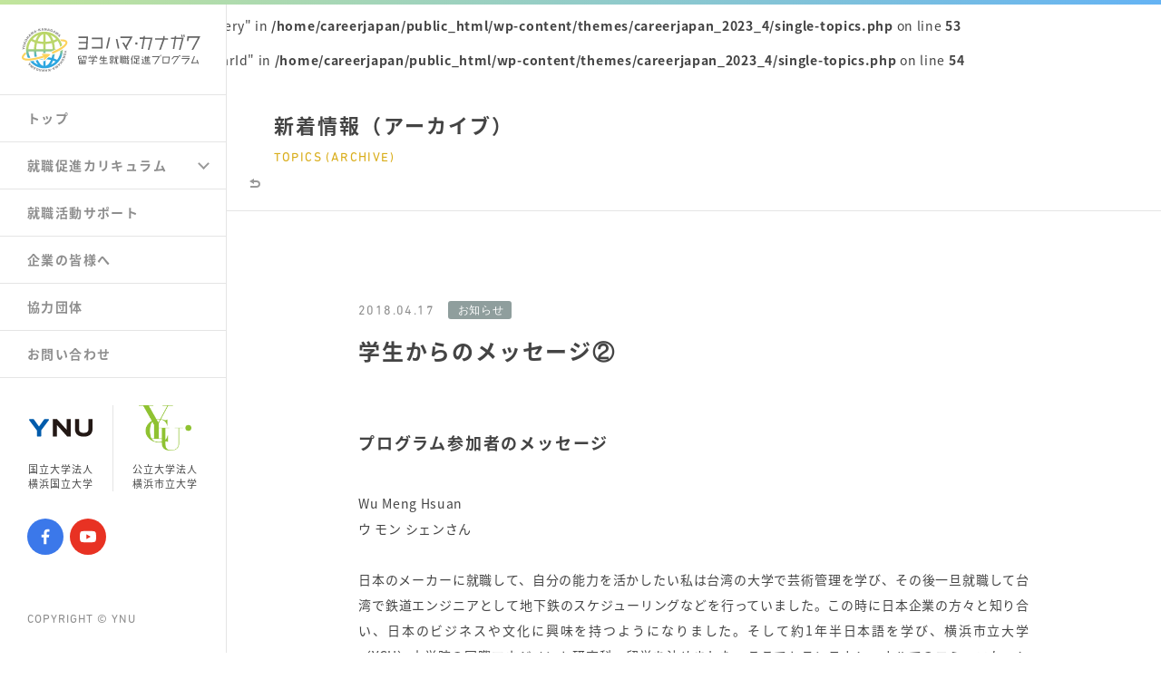

--- FILE ---
content_type: text/html; charset=UTF-8
request_url: https://careerjapan.ynu.ac.jp/topics/topics-297/
body_size: 36949
content:
<!DOCTYPE html>
<html lang="ja">
<head>
<meta charset="utf-8">
<meta http-equiv="content-language" content="ja">
<title>
    かながわ留学生就職促進プログラム</title>
<meta name="description" content="留学生就職促進プログラムとは、横浜国立大学（YNU）、横浜市立大学（YCU）、文部科学省、神奈川県、横浜市等とのパートナーシップで、外国人留学生の日本国内での就職率を引き上げることを目的とした事業です。">
<meta name="keywords" content="横浜国立大学,横浜市立大学,文部科学省,神奈川県,横浜市,YNU,YCU,魅力,留学,留学生,国際,教育,研究,入試,YGEP,横浜,学部,大学院,奨学金,授業料,免除,費用,学生生活,支援制度,大学,研究生,受験">
<meta name="viewport" content="width=device-width,user-scalable=0">
<link rel="stylesheet" href="https://careerjapan.ynu.ac.jp/wp-content/themes/careerjapan_2023_4/css/style.css">
<link href="https://fonts.googleapis.com/earlyaccess/notosansjapanese.css" rel="stylesheet">
<link rel="shortcut icon" href="https://careerjapan.ynu.ac.jp/wp-content/themes/careerjapan_2023_4/img/favicon.ico" />
<script src="https://careerjapan.ynu.ac.jp/wp-content/themes/careerjapan_2023_4/js/jquery-3.2.1.min.js"></script>
<script src="https://careerjapan.ynu.ac.jp/wp-content/themes/careerjapan_2023_4/js/jquery.easing.1.3.js"></script>
<script src="https://careerjapan.ynu.ac.jp/wp-content/themes/careerjapan_2023_4/js/jquery.mCustomScrollbar.min.js"></script>
<script src="https://careerjapan.ynu.ac.jp/wp-content/themes/careerjapan_2023_4/js/barba.min.js"></script>
<script src="https://careerjapan.ynu.ac.jp/wp-content/themes/careerjapan_2023_4/js/script.js"></script>
<meta name='robots' content='max-image-preview:large' />
<link rel='dns-prefetch' href='//s.w.org' />
<script type="text/javascript">
window._wpemojiSettings = {"baseUrl":"https:\/\/s.w.org\/images\/core\/emoji\/13.1.0\/72x72\/","ext":".png","svgUrl":"https:\/\/s.w.org\/images\/core\/emoji\/13.1.0\/svg\/","svgExt":".svg","source":{"concatemoji":"https:\/\/careerjapan.ynu.ac.jp\/wp-includes\/js\/wp-emoji-release.min.js?ver=5.9.12"}};
/*! This file is auto-generated */
!function(e,a,t){var n,r,o,i=a.createElement("canvas"),p=i.getContext&&i.getContext("2d");function s(e,t){var a=String.fromCharCode;p.clearRect(0,0,i.width,i.height),p.fillText(a.apply(this,e),0,0);e=i.toDataURL();return p.clearRect(0,0,i.width,i.height),p.fillText(a.apply(this,t),0,0),e===i.toDataURL()}function c(e){var t=a.createElement("script");t.src=e,t.defer=t.type="text/javascript",a.getElementsByTagName("head")[0].appendChild(t)}for(o=Array("flag","emoji"),t.supports={everything:!0,everythingExceptFlag:!0},r=0;r<o.length;r++)t.supports[o[r]]=function(e){if(!p||!p.fillText)return!1;switch(p.textBaseline="top",p.font="600 32px Arial",e){case"flag":return s([127987,65039,8205,9895,65039],[127987,65039,8203,9895,65039])?!1:!s([55356,56826,55356,56819],[55356,56826,8203,55356,56819])&&!s([55356,57332,56128,56423,56128,56418,56128,56421,56128,56430,56128,56423,56128,56447],[55356,57332,8203,56128,56423,8203,56128,56418,8203,56128,56421,8203,56128,56430,8203,56128,56423,8203,56128,56447]);case"emoji":return!s([10084,65039,8205,55357,56613],[10084,65039,8203,55357,56613])}return!1}(o[r]),t.supports.everything=t.supports.everything&&t.supports[o[r]],"flag"!==o[r]&&(t.supports.everythingExceptFlag=t.supports.everythingExceptFlag&&t.supports[o[r]]);t.supports.everythingExceptFlag=t.supports.everythingExceptFlag&&!t.supports.flag,t.DOMReady=!1,t.readyCallback=function(){t.DOMReady=!0},t.supports.everything||(n=function(){t.readyCallback()},a.addEventListener?(a.addEventListener("DOMContentLoaded",n,!1),e.addEventListener("load",n,!1)):(e.attachEvent("onload",n),a.attachEvent("onreadystatechange",function(){"complete"===a.readyState&&t.readyCallback()})),(n=t.source||{}).concatemoji?c(n.concatemoji):n.wpemoji&&n.twemoji&&(c(n.twemoji),c(n.wpemoji)))}(window,document,window._wpemojiSettings);
</script>
<style type="text/css">
img.wp-smiley,
img.emoji {
	display: inline !important;
	border: none !important;
	box-shadow: none !important;
	height: 1em !important;
	width: 1em !important;
	margin: 0 0.07em !important;
	vertical-align: -0.1em !important;
	background: none !important;
	padding: 0 !important;
}
</style>
	<link rel='stylesheet' id='wp-block-library-css'  href='https://careerjapan.ynu.ac.jp/wp-includes/css/dist/block-library/style.min.css?ver=5.9.12' type='text/css' media='all' />
<style id='global-styles-inline-css' type='text/css'>
body{--wp--preset--color--black: #000000;--wp--preset--color--cyan-bluish-gray: #abb8c3;--wp--preset--color--white: #ffffff;--wp--preset--color--pale-pink: #f78da7;--wp--preset--color--vivid-red: #cf2e2e;--wp--preset--color--luminous-vivid-orange: #ff6900;--wp--preset--color--luminous-vivid-amber: #fcb900;--wp--preset--color--light-green-cyan: #7bdcb5;--wp--preset--color--vivid-green-cyan: #00d084;--wp--preset--color--pale-cyan-blue: #8ed1fc;--wp--preset--color--vivid-cyan-blue: #0693e3;--wp--preset--color--vivid-purple: #9b51e0;--wp--preset--gradient--vivid-cyan-blue-to-vivid-purple: linear-gradient(135deg,rgba(6,147,227,1) 0%,rgb(155,81,224) 100%);--wp--preset--gradient--light-green-cyan-to-vivid-green-cyan: linear-gradient(135deg,rgb(122,220,180) 0%,rgb(0,208,130) 100%);--wp--preset--gradient--luminous-vivid-amber-to-luminous-vivid-orange: linear-gradient(135deg,rgba(252,185,0,1) 0%,rgba(255,105,0,1) 100%);--wp--preset--gradient--luminous-vivid-orange-to-vivid-red: linear-gradient(135deg,rgba(255,105,0,1) 0%,rgb(207,46,46) 100%);--wp--preset--gradient--very-light-gray-to-cyan-bluish-gray: linear-gradient(135deg,rgb(238,238,238) 0%,rgb(169,184,195) 100%);--wp--preset--gradient--cool-to-warm-spectrum: linear-gradient(135deg,rgb(74,234,220) 0%,rgb(151,120,209) 20%,rgb(207,42,186) 40%,rgb(238,44,130) 60%,rgb(251,105,98) 80%,rgb(254,248,76) 100%);--wp--preset--gradient--blush-light-purple: linear-gradient(135deg,rgb(255,206,236) 0%,rgb(152,150,240) 100%);--wp--preset--gradient--blush-bordeaux: linear-gradient(135deg,rgb(254,205,165) 0%,rgb(254,45,45) 50%,rgb(107,0,62) 100%);--wp--preset--gradient--luminous-dusk: linear-gradient(135deg,rgb(255,203,112) 0%,rgb(199,81,192) 50%,rgb(65,88,208) 100%);--wp--preset--gradient--pale-ocean: linear-gradient(135deg,rgb(255,245,203) 0%,rgb(182,227,212) 50%,rgb(51,167,181) 100%);--wp--preset--gradient--electric-grass: linear-gradient(135deg,rgb(202,248,128) 0%,rgb(113,206,126) 100%);--wp--preset--gradient--midnight: linear-gradient(135deg,rgb(2,3,129) 0%,rgb(40,116,252) 100%);--wp--preset--duotone--dark-grayscale: url('#wp-duotone-dark-grayscale');--wp--preset--duotone--grayscale: url('#wp-duotone-grayscale');--wp--preset--duotone--purple-yellow: url('#wp-duotone-purple-yellow');--wp--preset--duotone--blue-red: url('#wp-duotone-blue-red');--wp--preset--duotone--midnight: url('#wp-duotone-midnight');--wp--preset--duotone--magenta-yellow: url('#wp-duotone-magenta-yellow');--wp--preset--duotone--purple-green: url('#wp-duotone-purple-green');--wp--preset--duotone--blue-orange: url('#wp-duotone-blue-orange');--wp--preset--font-size--small: 13px;--wp--preset--font-size--medium: 20px;--wp--preset--font-size--large: 36px;--wp--preset--font-size--x-large: 42px;}.has-black-color{color: var(--wp--preset--color--black) !important;}.has-cyan-bluish-gray-color{color: var(--wp--preset--color--cyan-bluish-gray) !important;}.has-white-color{color: var(--wp--preset--color--white) !important;}.has-pale-pink-color{color: var(--wp--preset--color--pale-pink) !important;}.has-vivid-red-color{color: var(--wp--preset--color--vivid-red) !important;}.has-luminous-vivid-orange-color{color: var(--wp--preset--color--luminous-vivid-orange) !important;}.has-luminous-vivid-amber-color{color: var(--wp--preset--color--luminous-vivid-amber) !important;}.has-light-green-cyan-color{color: var(--wp--preset--color--light-green-cyan) !important;}.has-vivid-green-cyan-color{color: var(--wp--preset--color--vivid-green-cyan) !important;}.has-pale-cyan-blue-color{color: var(--wp--preset--color--pale-cyan-blue) !important;}.has-vivid-cyan-blue-color{color: var(--wp--preset--color--vivid-cyan-blue) !important;}.has-vivid-purple-color{color: var(--wp--preset--color--vivid-purple) !important;}.has-black-background-color{background-color: var(--wp--preset--color--black) !important;}.has-cyan-bluish-gray-background-color{background-color: var(--wp--preset--color--cyan-bluish-gray) !important;}.has-white-background-color{background-color: var(--wp--preset--color--white) !important;}.has-pale-pink-background-color{background-color: var(--wp--preset--color--pale-pink) !important;}.has-vivid-red-background-color{background-color: var(--wp--preset--color--vivid-red) !important;}.has-luminous-vivid-orange-background-color{background-color: var(--wp--preset--color--luminous-vivid-orange) !important;}.has-luminous-vivid-amber-background-color{background-color: var(--wp--preset--color--luminous-vivid-amber) !important;}.has-light-green-cyan-background-color{background-color: var(--wp--preset--color--light-green-cyan) !important;}.has-vivid-green-cyan-background-color{background-color: var(--wp--preset--color--vivid-green-cyan) !important;}.has-pale-cyan-blue-background-color{background-color: var(--wp--preset--color--pale-cyan-blue) !important;}.has-vivid-cyan-blue-background-color{background-color: var(--wp--preset--color--vivid-cyan-blue) !important;}.has-vivid-purple-background-color{background-color: var(--wp--preset--color--vivid-purple) !important;}.has-black-border-color{border-color: var(--wp--preset--color--black) !important;}.has-cyan-bluish-gray-border-color{border-color: var(--wp--preset--color--cyan-bluish-gray) !important;}.has-white-border-color{border-color: var(--wp--preset--color--white) !important;}.has-pale-pink-border-color{border-color: var(--wp--preset--color--pale-pink) !important;}.has-vivid-red-border-color{border-color: var(--wp--preset--color--vivid-red) !important;}.has-luminous-vivid-orange-border-color{border-color: var(--wp--preset--color--luminous-vivid-orange) !important;}.has-luminous-vivid-amber-border-color{border-color: var(--wp--preset--color--luminous-vivid-amber) !important;}.has-light-green-cyan-border-color{border-color: var(--wp--preset--color--light-green-cyan) !important;}.has-vivid-green-cyan-border-color{border-color: var(--wp--preset--color--vivid-green-cyan) !important;}.has-pale-cyan-blue-border-color{border-color: var(--wp--preset--color--pale-cyan-blue) !important;}.has-vivid-cyan-blue-border-color{border-color: var(--wp--preset--color--vivid-cyan-blue) !important;}.has-vivid-purple-border-color{border-color: var(--wp--preset--color--vivid-purple) !important;}.has-vivid-cyan-blue-to-vivid-purple-gradient-background{background: var(--wp--preset--gradient--vivid-cyan-blue-to-vivid-purple) !important;}.has-light-green-cyan-to-vivid-green-cyan-gradient-background{background: var(--wp--preset--gradient--light-green-cyan-to-vivid-green-cyan) !important;}.has-luminous-vivid-amber-to-luminous-vivid-orange-gradient-background{background: var(--wp--preset--gradient--luminous-vivid-amber-to-luminous-vivid-orange) !important;}.has-luminous-vivid-orange-to-vivid-red-gradient-background{background: var(--wp--preset--gradient--luminous-vivid-orange-to-vivid-red) !important;}.has-very-light-gray-to-cyan-bluish-gray-gradient-background{background: var(--wp--preset--gradient--very-light-gray-to-cyan-bluish-gray) !important;}.has-cool-to-warm-spectrum-gradient-background{background: var(--wp--preset--gradient--cool-to-warm-spectrum) !important;}.has-blush-light-purple-gradient-background{background: var(--wp--preset--gradient--blush-light-purple) !important;}.has-blush-bordeaux-gradient-background{background: var(--wp--preset--gradient--blush-bordeaux) !important;}.has-luminous-dusk-gradient-background{background: var(--wp--preset--gradient--luminous-dusk) !important;}.has-pale-ocean-gradient-background{background: var(--wp--preset--gradient--pale-ocean) !important;}.has-electric-grass-gradient-background{background: var(--wp--preset--gradient--electric-grass) !important;}.has-midnight-gradient-background{background: var(--wp--preset--gradient--midnight) !important;}.has-small-font-size{font-size: var(--wp--preset--font-size--small) !important;}.has-medium-font-size{font-size: var(--wp--preset--font-size--medium) !important;}.has-large-font-size{font-size: var(--wp--preset--font-size--large) !important;}.has-x-large-font-size{font-size: var(--wp--preset--font-size--x-large) !important;}
</style>
<link rel="https://api.w.org/" href="https://careerjapan.ynu.ac.jp/wp-json/" /><link rel="EditURI" type="application/rsd+xml" title="RSD" href="https://careerjapan.ynu.ac.jp/xmlrpc.php?rsd" />
<link rel="wlwmanifest" type="application/wlwmanifest+xml" href="https://careerjapan.ynu.ac.jp/wp-includes/wlwmanifest.xml" /> 
<meta name="generator" content="WordPress 5.9.12" />
<link rel="canonical" href="https://careerjapan.ynu.ac.jp/topics/topics-297/" />
<link rel='shortlink' href='https://careerjapan.ynu.ac.jp/?p=297' />
<link rel="alternate" type="application/json+oembed" href="https://careerjapan.ynu.ac.jp/wp-json/oembed/1.0/embed?url=https%3A%2F%2Fcareerjapan.ynu.ac.jp%2Ftopics%2Ftopics-297%2F" />
<link rel="alternate" type="text/xml+oembed" href="https://careerjapan.ynu.ac.jp/wp-json/oembed/1.0/embed?url=https%3A%2F%2Fcareerjapan.ynu.ac.jp%2Ftopics%2Ftopics-297%2F&#038;format=xml" />
<style type="text/css" media="screen">
    html { margin-top: 0 !important; }
    * html body { margin-top: 0 !important; }
    @media screen and ( max-width: 782px ) {
        html { margin-top: 0 !important; }
        * html body { margin-top: 0 !important; }
    }
</style>
<!-- Global site tag (gtag.js) - Google Analytics -->
<script async src="https://www.googletagmanager.com/gtag/js?id=UA-142880867-1"></script>
<script>
    window.dataLayer = window.dataLayer || [];
    function gtag(){dataLayer.push(arguments);}
    gtag('js', new Date());
    gtag('config', 'UA-142880867-1');
</script>
</head>
<body data-tmpdir="https://careerjapan.ynu.ac.jp/wp-content/themes/careerjapan_2023_4">
    
    <div class="loading-bar-wrap">
        <span class="loading-bar" id="loading-bar"></span>
    </div>
    
    <div class="intro" id="intro">
        <div class="intro-inner">
            <p><img src="https://careerjapan.ynu.ac.jp/wp-content/themes/careerjapan_2023_4/img/logo_main_b.svg" width="232" height="180"></p>
        </div>
    </div>
    
    <div class="wrapper" id="wrapper">
        <header>
            <div class="main-logo">
                <a href="https://careerjapan.ynu.ac.jp" onclick="javascript:home()"></a>
            </div>
            <div class="nav-area">
                <div class="sns">
                    <a href="https://www.facebook.com/%E3%83%A8%E3%82%B3%E3%83%8F%E3%83%9E%E3%82%AB%E3%83%8A%E3%82%AC%E3%83%AF%E7%95%99%E5%AD%A6%E7%94%9F%E5%B0%B1%E8%81%B7%E4%BF%83%E9%80%B2%E3%83%97%E3%83%AD%E3%82%B0%E3%83%A9%E3%83%A0-110422713919622/" class="fb" target="_blank"><img src="https://careerjapan.ynu.ac.jp/wp-content/themes/careerjapan_2023_4/img/ico_fb.svg"></a>
                    <a href="https://www.youtube.com/channel/UCJ8rRol_EeqH6ihlBmc62bg" class="yt" target="_blank"><img src="https://careerjapan.ynu.ac.jp/wp-content/themes/careerjapan_2023_4/img/ico_yt.svg"></a>
                </div>
                <a href="#" class="nav-btn" id="nav-btn" onclick="javascript:navBtn(this); return false">
                    <span class="bar1 bar"></span>
                    <span class="bar2 bar"></span>
                    <span class="bar3 bar"></span>
                </a>
            </div>
        </header>

        <nav>
            <div class="main-logo">
                <a href="https://careerjapan.ynu.ac.jp" onclick="javascript:home()"></a>
            </div>
            <ul>
                <li><a href="https://careerjapan.ynu.ac.jp" class="sec-btn sec-0" onclick="javascript:subNav.click(this,true)" data="#wrapper">トップ</a></li>
                <li>
                    <div class="sub-menu-btn cf">
                        <a href="https://careerjapan.ynu.ac.jp" class="sec-btn sec-1" onclick="javascript:subNav.click(this,true)" data="#curriculum">就職促進カリキュラム</a>
                        <a href="#" class="sub-open-btn" id="sub-open-btn" onclick="javascript:subNav.subOpen(this); return false"><span class="arrow"></span></a>
                    </div>
                    <ul class="sub-menu" id="sub-menu">
                        <li><a href="https://careerjapan.ynu.ac.jp" class="sub-menu-btn" onclick="javascript:subNav.click(this,false)" data="#japan-lang">日本語教育プログラム</a></li>
                        <li><a href="https://careerjapan.ynu.ac.jp" class="sub-menu-btn" onclick="javascript:subNav.click(this,false)" data="#career-edu">キャリア教育プログラム</a></li>
                        <li><a href="https://careerjapan.ynu.ac.jp" class="sub-menu-btn" onclick="javascript:subNav.click(this,false)" data="#intern-prog">インターンシッププログラム</a></li>
                    </ul>
                </li>
                <li><a href="https://careerjapan.ynu.ac.jp" class="sec-btn sec-2" onclick="javascript:subNav.click(this,true)" data="#support">就職活動サポート</a></li>
                <li><a href="https://careerjapan.ynu.ac.jp" class="sec-btn sec-3" onclick="javascript:subNav.click(this,true)" data="#company">企業の皆様へ</a></li>
                <li><a href="https://careerjapan.ynu.ac.jp" class="sec-btn sec-4" onclick="javascript:subNav.click(this,true)" data="#organization">協力団体</a></li>
                <li><a href="https://careerjapan.ynu.ac.jp" class="sec-btn sec-5" onclick="javascript:subNav.click(this,true)" data="#contact">お問い合わせ</a></li>
            </ul>
            <div class="banner cf">
                <a href="http://www.ynu.ac.jp/" target="blank" class="ynu"><span class="logo"><img src="https://careerjapan.ynu.ac.jp/wp-content/themes/careerjapan_2023_4/img/logo_ynu.svg" width="70" height="20"></span>国立大学法人<br>横浜国立大学</a>
                <a href="http://www.yokohama-cu.ac.jp/" target="blank" class="ycu"><span class="logo"><img src="https://careerjapan.ynu.ac.jp/wp-content/themes/careerjapan_2023_4/img/logo_ycu.png" width="58" height="50"></span>公立大学法人<br>横浜市立大学</a>
            </div>
            <div class="sns">
                <a href="https://www.facebook.com/%E3%83%A8%E3%82%B3%E3%83%8F%E3%83%9E%E3%82%AB%E3%83%8A%E3%82%AC%E3%83%AF%E7%95%99%E5%AD%A6%E7%94%9F%E5%B0%B1%E8%81%B7%E4%BF%83%E9%80%B2%E3%83%97%E3%83%AD%E3%82%B0%E3%83%A9%E3%83%A0-110422713919622/" class="fb" target="_blank"><img src="https://careerjapan.ynu.ac.jp/wp-content/themes/careerjapan_2023_4/img/ico_fb.svg"></a>
                <a href="https://www.youtube.com/channel/UCJ8rRol_EeqH6ihlBmc62bg" class="yt" target="_blank"><img src="https://careerjapan.ynu.ac.jp/wp-content/themes/careerjapan_2023_4/img/ico_yt.svg"></a>  
            </div>
            <p class="copyright font">COPYRIGHT &copy; YNU</p>
        </nav>


        <!-- パラメーターで年数指定 ----------------------------------------------------->
        <br />
<b>Warning</b>:  Undefined array key "query" in <b>/home/careerjapan/public_html/wp-content/themes/careerjapan_2023_4/single-topics.php</b> on line <b>53</b><br />
<br />
<b>Warning</b>:  Undefined array key "yearId" in <b>/home/careerjapan/public_html/wp-content/themes/careerjapan_2023_4/single-topics.php</b> on line <b>54</b><br />

        <div id="barba-wrapper">
            <div class="barba-container">
                <div class="main page-topics" id="page-topics">
                    <div class="contents" id="contents">
                        <div class="contents-head">
                            <h1>新着情報（アーカイブ）<span class="font en">TOPICS (ARCHIVE)</span></h1>
                                                        <a href="https://careerjapan.ynu.ac.jp/topics/" class="return">
                                <svg><path d="M8,2H5V0L0,3l5,3V4h3c1.103,0,2,0.897,2,2c0,1.103-0.897,2-2,2H1v2h7c2.206,0,4-1.794,4-4C12,3.794,10.206,2,8,2z"/></svg>
                            </a>
                        </div>

                        <div class="contents-inner">
                            <div class="box-ttl">
                                                                                                <p class="date font ">2018.04.17<span class="cat info"></span></p>
                                <h2>学生からのメッセージ②</h2>
                            </div>
                            <div class="contents-box">
                                
                                <h3>プログラム参加者のメッセージ</h3><div class="txt"><p>Wu Meng Hsuan<br />
ウ モン シェンさん</p>
<p>日本のメーカーに就職して、自分の能力を活かしたい私は台湾の大学で芸術管理を学び、その後一旦就職して台湾で鉄道エンジニアとして地下鉄のスケジューリングなどを行っていました。この時に日本企業の方々と知り合い、日本のビジネスや文化に興味を持つようになりました。そして約1年半日本語を学び、横浜市立大学（YCU）大学院の国際マネジメント研究科へ留学を決めました。ここでトランスナショナルでのコミュニケーションとノイズ、つまり言葉の使い方や誤解から起きるトラブルなどについて研究をしました。日本での就職を視野に入れている私は、YCUが横浜国立大学（YNU）と一緒になって留学生の就職をサポートする事業を行っていることを知り、さっそくプログラムに参加しました。5日間にわたるビジネス日本語講座や、4日間のキャリア教育など、日本で働きたい留学生にとっては非常に実践的で役立つプログラムだと思います。こうした学びを続け、近い将来、日本のメーカーに就職し、自分の能力を生かして活躍していきたいと考えています。</p>
</div><p class="imgsize-s single"><img class="scroll-fade-in slide-in" src="https://careerjapan.ynu.ac.jp/wp-content/uploads/2018/04/SZ0A1951.jpg"></p><div class="caption">横浜市立大学留学中に本プログラムに参加、出身地／台湾</div>
                            </div>
                            <a href="https://careerjapan.ynu.ac.jp/topics/" class="topics-list-return font">MORE</a>
                        </div>

                        <div class="contents-wrap-topics">
                            <div class="contents-inner topics">
                                <h2 class="min">新着情報<span class="font en">TOPICS</span></h2>
                                <div class="contents-box">
                                    <ul>
                                                                                                                        <li class="event">
                                                                                                                                                                                                                                                    <a href="https://careerjapan.ynu.ac.jp/topics/topics-2146/?yearId=" class="">
                                                                                                                                                    <dl>
                                                    <dt class="font">2022.03.03<span class="cat event"></span></dt>
                                                    <dd><span class="cat event">イベント</span>【報告】2月17日（木）「ヨコハマ・カナガワ留学生就職促進プログラム」成果報告会を開催しました。</dd>
                                                </dl>
                                            </a>
                                        </li>
                                                                                                                        <li class="event">
                                                                                                                                                                                                                                                    <a href="https://careerjapan.ynu.ac.jp/topics/topics-2142/?yearId=" class="">
                                                                                                                                                    <dl>
                                                    <dt class="font">2022.03.03<span class="cat event"></span></dt>
                                                    <dd><span class="cat event">イベント</span>【報告】2022年2月19日、26日　「留学生対象：ビジネス日本語“楽しい日本語の会連携授業”　―職場のビジネスコミュニケーション講座―」を開催しました。</dd>
                                                </dl>
                                            </a>
                                        </li>
                                                                                                                        <li class="info">
                                                                                                                                                                                                                                                    <a href="https://careerjapan.ynu.ac.jp/topics/topics-2120/?yearId=" class="">
                                                                                                                                                    <dl>
                                                    <dt class="font">2022.02.21<span class="cat info"></span></dt>
                                                    <dd><span class="cat info">お知らせ</span>【周知】（2021年度版）　ヨコハマ・カナガワ留学生就職促進プログラム採用事例・事業報告パンフレット完成の通知</dd>
                                                </dl>
                                            </a>
                                        </li>
                                                                                                                        <li class="event">
                                                                                                                                                                                                                                                    <a href="https://careerjapan.ynu.ac.jp/topics/topics-2116/?yearId=" class="">
                                                                                                                                                    <dl>
                                                    <dt class="font">2022.02.16<span class="cat event"></span></dt>
                                                    <dd><span class="cat event">イベント</span>【報告】1月8日-1月12日　留学生対象リモートインターンシップの実施（日本KFCホールディングス株式会社） Remote Internship Program for International students hosted by KFC Holdings Japan Ltd.,</dd>
                                                </dl>
                                            </a>
                                        </li>
                                                                                                                        <li class="event">
                                                                                                                                                                                                                                                    <a href="https://careerjapan.ynu.ac.jp/topics/topics-2112/?yearId=" class="">
                                                                                                                                                    <dl>
                                                    <dt class="font">2022.02.15<span class="cat event"></span></dt>
                                                    <dd><span class="cat event">イベント</span>【報告】1月19日　東京都主催「教育機関向け留学生就職支援セミナー」への登壇</dd>
                                                </dl>
                                            </a>
                                        </li>
                                                                                                                        <li class="event">
                                                                                                                                                                                                                                                    <a href="https://careerjapan.ynu.ac.jp/topics/topics-2108/?yearId=" class="">
                                                                                                                                                    <dl>
                                                    <dt class="font">2022.02.15<span class="cat event"></span></dt>
                                                    <dd><span class="cat event">イベント</span>【報告】2021年10月～2022年1月　「秋学期：留学生のためのオンライン就活準備講座」を開催しました。</dd>
                                                </dl>
                                            </a>
                                        </li>
                                                                                                                        <li class="event">
                                                                                                                                                                                                                                                    <a href="https://careerjapan.ynu.ac.jp/topics/topics-2104/?yearId=" class="">
                                                                                                                                                    <dl>
                                                    <dt class="font">2022.02.01<span class="cat event"></span></dt>
                                                    <dd><span class="cat event">イベント</span>【報告】1月26日　「神奈川県主催　留学生支援出前講座　日本語上級者のための就活敬語講座」を開催しました。</dd>
                                                </dl>
                                            </a>
                                        </li>
                                                                                                                        <li class="event">
                                                                                                                                                                                                                                                    <a href="https://careerjapan.ynu.ac.jp/topics/topics-2102/?yearId=" class="">
                                                                                                                                                    <dl>
                                                    <dt class="font">2022.02.01<span class="cat event"></span></dt>
                                                    <dd><span class="cat event">イベント</span>【周知】2月22日　「本番直前！エントリーシートLIVE添削講座」を開催します。</dd>
                                                </dl>
                                            </a>
                                        </li>
                                                                                                                        <li class="">
                                                                                                                                                                                                                                                    <a href="https://careerjapan.ynu.ac.jp/topics/topics-2092/?yearId=" class="">
                                                                                                                                                    <dl>
                                                    <dt class="font">2022.01.31<span class="cat "></span></dt>
                                                    <dd><span class="cat ">イベント</span>【周知】2月17日（木）「ヨコハマ・カナガワ留学生就職促進プログラム」成果報告会を開催します。</dd>
                                                </dl>
                                            </a>
                                        </li>
                                                                                                                        <li class="event">
                                                                                                                                                                                                                                                    <a href="https://careerjapan.ynu.ac.jp/topics/topics-2087/?yearId=" class="">
                                                                                                                                                    <dl>
                                                    <dt class="font">2022.01.19<span class="cat event"></span></dt>
                                                    <dd><span class="cat event">イベント</span>【周知】2月10日～2月11日　「GLOBAL CAREER FAIR 2022(ONLINE) 」を開催します</dd>
                                                </dl>
                                            </a>
                                        </li>
                                                                                <a href="https://careerjapan.ynu.ac.jp/topics/" class="more font">MORE</a>                                                                            </ul>
                                </div>
                            </div>
                        </div>
                    </div>

                </div>
            </div>
        </div>

        <footer class="sec" id="contact" data-sec="5">
            <div class="footer-inner">
                <h2>お問い合わせ<span class="font en">CONTACT</span></h2>
                <div class="box-wrap">
                    <ul class="cf">
                        <li>
                            <a href="http://www.ynu.ac.jp/" target="_blank" class="footer-ynu scroll-fade-in slide-in"></a>
                            <div class="address-wrap cf">
                                <p class="logo ynu"><img src="https://careerjapan.ynu.ac.jp/wp-content/themes/careerjapan_2023_4/img/logo_ynu.svg" width="84" height="23"></p>
                                <div class="address">
                                    <p>横浜国立大学 外国人留学生就職支援デスク</p>
                                    <p>TEL : 045-339-3949</p>
                                    <p>E-mail : kokusai-shushoku@ynu.ac.jp</p>
                                </div>
                            </div>
                        </li>
                        <li>
                            <a href="http://www.yokohama-cu.ac.jp/" target="_blank" class="footer-ycu scroll-fade-in slide-in delay"></a>
                            <div class="address-wrap cf">
                                <p class="logo ycu"><img src="https://careerjapan.ynu.ac.jp/wp-content/themes/careerjapan_2023_4/img/logo_ycu.png" width="67" height="58"></p>
                                <div class="address">
                                    <p>横浜市立大学 グローバル推進室 / キャリア支援センター</p>
                                    <p>TEL : 045-787-2352</p>
                                    <p>E-mail : ycugp7@yokohama-cu.ac.jp</p>
                                </div>
                            </div>
                        </li>
                    </ul>
                </div>
                <p class="copyright font">COPYRIGHT &copy; YNU</p>
            </div>
        </footer>

        <a href="#" class="pagetop" id="pagetop" onclick="javascript:pageTop(); return false"></a>
    </div>


</body>
</html>

--- FILE ---
content_type: image/svg+xml
request_url: https://careerjapan.ynu.ac.jp/wp-content/themes/careerjapan_2023_4/img/ico_fb.svg
body_size: 325
content:
<?xml version="1.0" encoding="utf-8"?>
<!-- Generator: Adobe Illustrator 24.0.1, SVG Export Plug-In . SVG Version: 6.00 Build 0)  -->
<svg version="1.1" id="レイヤー_1" xmlns="http://www.w3.org/2000/svg" xmlns:xlink="http://www.w3.org/1999/xlink" x="0px"
	 y="0px" viewBox="0 0 24 24" style="enable-background:new 0 0 24 24;" xml:space="preserve">
<style type="text/css">
	.st0{fill:#FFFFFF;}
</style>
<g>
	<path id="f_1_" class="st0" d="M12.9,17.5v-5h1.7l0.3-2H13V9.3c0-0.6,0.2-1,1-1h1V6.6c-0.2,0-0.8-0.1-1.5-0.1C12,6.5,11,7.4,11,9.1
		v1.4H9.1v2h1.7v5H12.9z"/>
</g>
</svg>


--- FILE ---
content_type: image/svg+xml
request_url: https://careerjapan.ynu.ac.jp/wp-content/themes/careerjapan_2023_4/img/logo_main_b.svg
body_size: 22200
content:
<?xml version="1.0" encoding="utf-8"?>
<!-- Generator: Adobe Illustrator 17.0.2, SVG Export Plug-In . SVG Version: 6.00 Build 0)  -->
<!DOCTYPE svg PUBLIC "-//W3C//DTD SVG 1.1//EN" "http://www.w3.org/Graphics/SVG/1.1/DTD/svg11.dtd">
<svg version="1.1" id="レイヤー_1" xmlns="http://www.w3.org/2000/svg" xmlns:xlink="http://www.w3.org/1999/xlink" x="0px"
	 y="0px" width="232px" height="180px" viewBox="0 0 232 180" enable-background="new 0 0 232 180" xml:space="preserve">
<g>
	<g>
		<path fill="#666666" d="M5.277,170.386l-0.109-0.672l-5.158,1.029v-6.262l5.332-1.156v1.618l-3.693,0.777v3.047l3.234-0.63
			l-0.219-1.219h1.662l0.612,3.467H5.277z M1.583,179.4v-7.69h13.025v7.69H1.583z M7.265,173.286H3.2v1.471h4.065V173.286z
			 M3.2,176.353v1.471h4.065v-1.471H3.2z M7.789,164.103h8.326v6.493h-1.64v-4.938h-2.185l-1.312,4.518H9.297l1.289-4.518H7.789
			V164.103z M12.99,174.757v-1.471H8.926v1.471H12.99z M8.926,177.824h4.065v-1.471H8.926V177.824z"/>
		<path fill="#666666" d="M33.201,165.784h3.278v3.341h-1.727v-1.618H21.64v1.618h-1.726v-3.341h11.232l1.442-2.563h2.12
			L33.201,165.784z M32.458,168.6l-3.212,4.77h6.839v1.618h-7.343v4.833h-3.168v-1.617h1.508v-3.216h-6.971v-1.618h6.971v-1.891
			h1.508l0.83-1.261h-5.747V168.6H32.458z M24.722,164.943H22.69l-0.744-1.723h2.054L24.722,164.943z M29.442,164.943h-1.944
			l-0.59-1.723h1.923L29.442,164.943z"/>
		<path fill="#666666" d="M49.433,177.551h6.644v1.787H40.955v-1.787h6.643v-3.992h-4.327v-1.765h4.327v-2.732h-4.305l-0.918,2.396
			h-1.967l2.754-7.292h1.944l-1.18,3.11h3.672v-3.551h1.835v3.551h5.289v1.786h-5.289v2.732h4.546v1.765h-4.546V177.551z"/>
		<path fill="#666666" d="M68.529,164.796v1.639h-8.785v-1.639h3.518v-1.302h1.726v1.302H68.529z M60.072,178.182l0.744-4.161h1.77
			l-0.743,4.161H60.072z M67.502,167.444v4.812h-2.513v7.312h-1.726v-7.312h-2.492v-4.812H67.502z M65.973,170.785v-1.828h-3.672
			v1.828H65.973z M65.842,174.084h1.77l0.568,2.879h-1.77L65.842,174.084z M76.855,168.663h-4.042l-0.197,0.988h1.158v7.817h2.71
			v1.555h-4.305l-0.022-7.102l-1.617,7.355h-1.661l2.272-10.612h-2.622v-1.598h2.906v-3.467h1.617v3.467h3.802V168.663z
			 M76.571,165.952H74.67l-0.918-2.038h1.879L76.571,165.952z"/>
		<path fill="#666666" d="M85.483,165.112h-0.547v14.604h-1.573v-3.467l-3.977,1.177v-1.681l0.699-0.21v-10.423H79.43v-1.513h6.053
			V165.112z M83.363,167.108v-1.996h-1.705v1.996H83.363z M83.363,170.68v-1.975h-1.705v1.975H83.363z M81.659,175.072l1.705-0.525
			v-2.269h-1.705V175.072z M97.262,171.604l-1.639,3.467l1.114,4.834h-1.573l-0.633-2.606l-1.115,2.353h-1.705l2.273-4.749
			l-1.203-5.169h-7.474v-1.471h1.508l-0.35-2.143h1.486l0.371,2.143h1.18l0.306-2.143h1.508l-0.306,2.143h1.705v-4.98h1.53v4.98
			h2.972v1.471h-2.841l0.656,2.941l0.524-1.072H97.262z M91.864,164.502v1.387h-5.967v-1.387h2.273v-1.429h1.442v1.429H91.864z
			 M86.247,178.055v-7.417h5.289v7.417H86.247z M90.072,172.025h-2.36v1.345h2.36V172.025z M87.712,176.648h2.36v-1.681h-2.36
			V176.648z M96.869,166.898H95.23l-0.547-2.648h1.661L96.869,166.898z"/>
		<path fill="#666666" d="M103.115,163.01h1.879l-1.639,3.888v12.986h-1.748v-8.91h-1.879L103.115,163.01z M111.878,177.32h4.983
			v1.661h-6.643l-2.82-1.787l-0.284,2.039h-1.77l0.918-6.325h1.77l-0.35,2.437l2.426,1.576v-6.976h-4.065v-6.136h9.899v6.136h-4.065
			v2.249h4.043v1.66h-4.043V177.32z M107.747,165.427v2.879h6.491v-2.879H107.747z"/>
		<path fill="#666666" d="M125.991,177.888h11.495v1.555h-12.194l-1.857-1.765l-3.082,2.165v-1.997l2.317-1.66v-4.623h-2.317v-1.555
			h3.955v6.283L125.991,177.888z M123.697,167.717h-1.814l-0.764-2.185h1.792L123.697,167.717z M126.953,176.102v-7.25h-1.727
			l2.469-4.812h1.748l-0.918,1.808h3.213l0.852-1.808h1.727l-0.852,1.808h3.387v1.471h-3.912v1.408h2.885v1.576h-2.885v1.366h2.885
			v1.576h-2.885v1.387h3.912v1.471H126.953z M131.323,168.726v-1.408h-2.84v1.408H131.323z M131.323,171.667v-1.366h-2.84v1.366
			H131.323z M131.323,174.631v-1.387h-2.84v1.387H131.323z"/>
		<path fill="#666666" d="M140.389,164.628h14.903l-8.632,14.961h-2.098l7.627-13.238h-11.8V164.628z M157.062,164.986
			c-0.896,0-1.596-0.651-1.596-1.492s0.699-1.514,1.596-1.514c0.874,0,1.573,0.673,1.573,1.514S157.936,164.986,157.062,164.986z
			 M157.062,162.758c-0.416,0-0.787,0.336-0.787,0.736c0,0.399,0.371,0.735,0.787,0.735c0.415,0,0.764-0.336,0.764-0.735
			C157.827,163.094,157.477,162.758,157.062,162.758z"/>
		<path fill="#666666" d="M160.446,165.469h13.724l-1.617,12.692h-12.107V165.469z M170.913,176.48l1.18-9.33h-9.833v9.33H170.913z"
			/>
		<path fill="#666666" d="M190.687,165.447h0.94l-9.462,14.185h-2.142l9.026-13.512h-6.709l-2.95,3.824h-2.229l4.239-5.506h9.112
			L190.687,165.447z M192.435,165.027h-1.377l-0.437-2.458h1.377L192.435,165.027z M194.664,165.027h-1.399l-0.437-2.458h1.399
			L194.664,165.027z"/>
		<path fill="#666666" d="M196.649,167.885h15.778l-8.61,11.536h-2.273l7.343-9.814h-12.238V167.885z M211.378,164.061v1.68h-14.117
			v-1.68H211.378z"/>
		<path fill="#666666" d="M229.163,179.253h-1.923l-0.634-1.827l-12.238,0.945l5.507-13.911h1.967l-4.698,11.915l8.894-0.673
			l-1.508-4.496h1.924L229.163,179.253z"/>
	</g>
	<g>
		<circle fill="#FFFFFF" cx="114.126" cy="53.273" r="46.807"/>
		<g>
			<linearGradient id="SVGID_1_" gradientUnits="userSpaceOnUse" x1="114.1259" y1="8.6523" x2="114.1259" y2="97.8937">
				<stop  offset="0" style="stop-color:#BAD669"/>
				<stop  offset="0.4467" style="stop-color:#BAD669"/>
				<stop  offset="0.7127" style="stop-color:#2CA6E0"/>
				<stop  offset="1" style="stop-color:#2CA6E0"/>
			</linearGradient>
			<path fill="url(#SVGID_1_)" d="M114.125,8.652c-24.604,0-44.62,20.017-44.62,44.621c0,24.604,20.017,44.62,44.62,44.62
				c24.605,0,44.621-20.017,44.621-44.62C158.747,28.669,138.73,8.652,114.125,8.652z M111.405,70.491
				c-5.218,0.176-10.292,0.855-15.004,1.982c-1.325-4.709-2.145-10.041-2.345-15.747h17.349V70.491z M111.405,75.937v16.139
				c-5.427-1.344-10.108-6.663-13.245-14.433C102.316,76.685,106.788,76.102,111.405,75.937z M116.846,75.937
				c4.616,0.165,9.089,0.749,13.246,1.706c-3.137,7.77-7.818,13.088-13.246,14.432V75.937z M116.846,70.491V56.726h17.351
				c-0.2,5.707-1.02,11.039-2.346,15.748C127.138,71.346,122.064,70.667,116.846,70.491z M116.846,51.284V38.715
				c5.358-0.177,10.527-0.883,15.31-2.05c1.137,4.493,1.851,9.437,2.039,14.619H116.846z M116.846,33.269V14.643
				c5.608,1.575,10.559,7.918,13.732,16.817C126.302,32.48,121.668,33.1,116.846,33.269z M111.405,14.643v18.626
				c-4.82-0.169-9.454-0.79-13.731-1.809C100.847,22.56,105.797,16.218,111.405,14.643z M111.405,38.715v12.569H94.057
				c0.187-5.182,0.902-10.127,2.039-14.62C100.88,37.832,106.049,38.537,111.405,38.715z M88.608,51.284H74.997
				c0.375-7.469,2.857-14.389,6.854-20.188c2.682,1.573,5.694,2.933,8.968,4.045C89.565,40.085,88.793,45.522,88.608,51.284z
				 M88.609,56.726c0.203,6.244,1.1,12.056,2.569,17.233c-2.857,0.949-5.523,2.077-7.942,3.371
				c-4.521-5.792-7.45-12.878-8.128-20.604H88.609z M92.905,79.11c1.525,3.881,3.41,7.278,5.586,10.077
				c-4.283-1.872-8.165-4.488-11.49-7.684C88.829,80.603,90.81,79.806,92.905,79.11z M135.347,79.111
				c2.095,0.696,4.076,1.492,5.904,2.392c-3.325,3.196-7.207,5.812-11.489,7.684C131.937,86.389,133.822,82.991,135.347,79.111z
				 M137.074,73.96c1.469-5.178,2.367-10.99,2.569-17.234h13.501c-0.678,7.726-3.608,14.812-8.129,20.604
				C142.598,76.036,139.931,74.909,137.074,73.96z M139.644,51.284c-0.185-5.762-0.957-11.199-2.21-16.142
				c3.274-1.113,6.285-2.472,8.967-4.045c3.997,5.799,6.478,12.719,6.854,20.188H139.644z M142.972,26.793
				c-2.146,1.201-4.527,2.252-7.099,3.139c-1.779-5.085-4.116-9.463-6.871-12.897C134.354,19.241,139.114,22.595,142.972,26.793z
				 M99.25,17.035c-2.755,3.434-5.091,7.811-6.87,12.896c-2.572-0.887-4.952-1.938-7.099-3.138
				C89.138,22.594,93.899,19.24,99.25,17.035z"/>
		</g>
		<polygon fill="#333333" points="109.431,61.068 129.036,63.272 115.435,77.561 		"/>
		<g>
			<path fill="none" d="M65.758,71.023c0.649,0.457,2.625,1.145,6.602,1.283c-0.952-2.085-1.753-4.253-2.388-6.492
				C67.029,68.463,65.96,70.255,65.758,71.023z"/>
			<path fill="none" d="M163.26,35.535c-0.691-0.488-2.881-1.234-7.372-1.302c1.03,2.256,1.881,4.611,2.539,7.045
				C161.755,38.383,163.034,36.373,163.26,35.535z"/>
			<path fill="#FFFFFF" d="M171.746,32.446c-2-5.493-9.102-7.842-21.128-6.995c2.067,2.707,3.84,5.649,5.27,8.781
				c4.491,0.068,6.68,0.814,7.372,1.302c-0.226,0.838-1.506,2.848-4.832,5.743c-4.086,3.555-13.826,9.202-25.976,14.91
				c0,0-3.111,1.383-1.21,5.703c1.564,3.555,4.666,2.419,4.666,2.419c11.507-4.365,18.53-8.858,24.067-12.864
				c1.193-0.863,2.312-1.721,3.343-2.571C170.674,42.819,173.509,37.292,171.746,32.446z"/>
			<path fill="#FFFFFF" d="M129.238,61.58l-21.743-1.009c-2.765-0.173-3.629,2.592-2.074,4.148l1.59,1.437
				c-9.237,2.813-18.046,4.785-25.48,5.667c-3.834,0.455-6.845,0.563-9.172,0.483c-3.977-0.137-5.953-0.826-6.602-1.283
				c0.203-0.768,1.271-2.56,4.214-5.209c-0.922-3.252-1.494-6.65-1.674-10.153c-9.268,6.885-12.978,13.084-11.025,18.451
				c1.735,4.765,7.309,7.164,16.603,7.164c1.202,0,2.475-0.045,3.801-0.126c0.919-0.056,1.859-0.126,2.837-0.22
				c8.655-0.835,19.096-3.111,30.084-6.517l-0.163,4.368c0.31,1.95,2.759,3.094,4.591,1.093l16.363-15.619
				C132.427,63.166,130.733,61.748,129.238,61.58z"/>
		</g>
		<g>
			<path fill="none" d="M63.72,71.765c0.4,1.098,2.942,2.606,9.673,2.656c-1.769-3.401-3.127-7.05-4.002-10.884
				C64.298,67.881,63.318,70.662,63.72,71.765z"/>
			<path fill="none" d="M165.299,34.793c-0.416-1.146-3.14-2.721-10.434-2.657c1.851,3.561,3.248,7.394,4.117,11.425
				C163.95,39.473,165.861,36.338,165.299,34.793z"/>
			<path fill="#FCD25B" d="M169.786,33.16c-1.582-4.345-7.539-6.259-17.722-5.71c1.023,1.5,1.959,3.065,2.802,4.686
				c7.294-0.065,10.017,1.511,10.434,2.657c0.563,1.545-1.349,4.679-6.317,8.768c-4.447,3.66-16.176,9.732-25.949,14.467
				c0,0-2.841,3.838,2.082,4.297c11.11-4.365,19.593-9.517,24.698-13.353c0.976-0.734,1.898-1.462,2.748-2.182
				C168.742,41.555,171.172,36.97,169.786,33.16z"/>
			<path fill="#FCD25B" d="M126.777,63.311l-17.011-0.571c-1.495-0.168-2.297,0.851-1.783,2.265l3.94,2.018
				c-10.992,3.262-24.341,6.333-32.068,7.079c-2.493,0.24-4.631,0.334-6.463,0.32c-6.731-0.05-9.273-1.558-9.673-2.656
				c-0.402-1.103,0.578-3.884,5.671-8.227c-0.404-1.768-0.706-3.575-0.899-5.414c-7.684,5.917-10.798,11.046-9.259,15.275
				c1.405,3.86,6.265,5.803,14.478,5.803c0.801,0,1.643-0.024,2.508-0.061c1.296-0.055,2.655-0.147,4.094-0.286
				c8.235-0.794,22.388-4.065,33.862-7.52l-2.059,5.024c0.515,1.414,1.784,1.679,2.821,0.589l12.672-11.349
				C128.537,64.497,127.733,63.371,126.777,63.311z"/>
		</g>
	</g>
	<g>
		<g>
			<path fill="#666666" d="M18.97,127.09l-1.309,24.554H0.824v-2.891h14.117l0.482-8.672H1.857v-2.855h13.704l0.379-7.28H0.583
				v-2.855H18.97z"/>
			<path fill="#666666" d="M26.24,149.681v-2.927h17.354v-14.632h-17.56v-2.926h20.487v20.485H26.24z"/>
			<path fill="#666666" d="M53.207,149.752l4.752-20.985h2.961l-4.717,20.985H53.207z M74.624,131.73l3.718,18.023h-2.996
				l-3.684-18.023H74.624z"/>
			<path fill="#666666" d="M103.69,127.126l-11.466,20.485l2.583,4.533h-3.374l-7.507-13.276H87.3l3.236,5.746l8.161-14.561H80.138
				v-2.927H103.69z"/>
			<path fill="#666666" d="M126.697,129.017h14.634l-6.198,23.483h-2.858l5.441-20.699h-11.397l-3.161,18.826h-2.755l3.196-18.826
				h-6.68v-2.784h7.024l0.379-2.926h2.755L126.697,129.017z"/>
			<path fill="#666666" d="M170.639,130.338v2.926h-6.818l-6.955,19.236h-3.099l6.921-19.236h-14.358v-2.926h15.116v-4.211h2.892
				v4.211H170.639z"/>
			<path fill="#666666" d="M185.864,129.053h14.668L194.3,152.5h-2.858l5.475-20.699H185.52l-2.973,18.826h-2.755l2.973-18.826
				h-6.68v-2.748h7.059l0.379-2.962h2.755L185.864,129.053z M198.466,127.925h-2.169l-0.689-4.176h2.169L198.466,127.925z
				 M202.529,127.925h-2.204l-0.688-4.176h2.204L202.529,127.925z"/>
			<path fill="#666666" d="M207.459,126.697h24.551L218.477,152.5h-3.202l12.017-22.948h-17.01l-0.958,6.313h-2.823L207.459,126.697
				z"/>
		</g>
		<rect x="108.695" y="138.326" fill="#666666" width="3.864" height="4.005"/>
	</g>
	<g>
		<path fill="#8E8E8E" d="M60.258,52.362l0.199-1.982l2.064-0.968l-1.831-1.361l0.198-1.971l3.13,2.581l2.418,0.243l-0.179,1.788
			l-2.419-0.242L60.258,52.362z"/>
		<path fill="#8E8E8E" d="M63.824,46.173c-0.926-0.202-1.591-0.617-1.993-1.245c-0.403-0.628-0.505-1.403-0.303-2.323
			c0.206-0.944,0.618-1.616,1.236-2.016c0.618-0.399,1.383-0.499,2.296-0.3c0.662,0.144,1.182,0.374,1.557,0.69
			c0.375,0.316,0.635,0.71,0.779,1.183c0.144,0.473,0.147,1.024,0.01,1.654c-0.14,0.639-0.357,1.146-0.652,1.52
			c-0.296,0.375-0.691,0.644-1.189,0.809C65.066,46.309,64.486,46.318,63.824,46.173z M64.214,44.423
			c0.572,0.125,1.007,0.108,1.303-0.05c0.297-0.159,0.485-0.42,0.565-0.787c0.083-0.376,0.023-0.694-0.177-0.954
			c-0.199-0.26-0.617-0.459-1.251-0.598c-0.534-0.116-0.947-0.094-1.24,0.067c-0.293,0.162-0.48,0.427-0.56,0.795
			c-0.077,0.354-0.014,0.664,0.189,0.933C63.246,44.099,63.636,44.297,64.214,44.423z"/>
		<path fill="#8E8E8E" d="M62.859,37.681l0.615-1.684l2.06,0.753l-1.416-2.517l0.818-2.24l1.331,2.74l4.152-0.838l-0.758,2.074
			l-2.661,0.33l0.593,1.204l1.33,0.485l-0.615,1.684L62.859,37.681z"/>
		<path fill="#8E8E8E" d="M68.113,32.023c-0.834-0.449-1.359-1.03-1.574-1.745c-0.215-0.715-0.1-1.487,0.346-2.316
			c0.457-0.851,1.038-1.383,1.742-1.598c0.705-0.215,1.467-0.102,2.291,0.341c0.597,0.322,1.033,0.685,1.307,1.092
			c0.275,0.406,0.416,0.857,0.425,1.351c0.008,0.494-0.14,1.025-0.445,1.593c-0.31,0.576-0.659,1.004-1.045,1.283
			c-0.387,0.278-0.842,0.429-1.365,0.45C69.271,32.494,68.71,32.344,68.113,32.023z M69.022,30.541
			c0.521,0.267,0.946,0.362,1.273,0.285c0.326-0.077,0.576-0.283,0.746-0.616c0.176-0.342,0.2-0.666,0.072-0.968
			c-0.126-0.302-0.479-0.601-1.057-0.896c-0.486-0.249-0.892-0.332-1.217-0.251c-0.324,0.082-0.573,0.291-0.745,0.627
			c-0.164,0.322-0.182,0.638-0.054,0.95C68.168,29.982,68.495,30.273,69.022,30.541z"/>
		<path fill="#8E8E8E" d="M69.485,23.632l1.053-1.451l1.643,1.194l1.151-1.586l-1.643-1.194l1.058-1.457l4.696,3.409l-1.058,1.458
			l-1.9-1.379l-1.151,1.585l1.899,1.379l-1.053,1.451L69.485,23.632z"/>
		<path fill="#8E8E8E" d="M80.362,18.128l-1.443,1.438l0.476,0.878l-1.297,1.292l-2.551-5.65l1.385-1.38l5.64,2.571l-1.33,1.325
			L80.362,18.128z M79.213,17.502l-1.926-1.025l1.024,1.924L79.213,17.502z"/>
		<path fill="#8E8E8E" d="M80.11,11.795l1.926-1.36l2.78,2.361L83.517,9.39l1.926-1.359l3.346,4.741l-1.199,0.847l-2.552-3.615
			l1.627,4.268l-1.086,0.767l-3.474-2.964l2.552,3.615l-1.2,0.847L80.11,11.795z"/>
		<path fill="#8E8E8E" d="M93.121,9.479l-1.824,0.903l0.171,0.985l-1.641,0.811L89.208,6.01l1.753-0.867l4.527,4.234l-1.683,0.833
			L93.121,9.479z M92.231,8.519l-1.498-1.585l0.357,2.15L92.231,8.519z"/>
		<path fill="#8E8E8E" d="M97.44,5.451c0.19,0.5-0.059,1.055-0.559,1.246c-0.5,0.19-1.055-0.059-1.246-0.559
			c-0.19-0.5,0.059-1.054,0.559-1.245C96.694,4.702,97.249,4.951,97.44,5.451z"/>
		<path fill="#8E8E8E" d="M98.599,2.147l1.723-0.497l0.608,2.107l1.197-2.627l2.292-0.661l-1.428,2.691l3.127,2.858l-2.122,0.612
			l-1.836-1.954l-0.622,1.189l0.393,1.36l-1.723,0.497L98.599,2.147z"/>
		<path fill="#8E8E8E" d="M110.772,4.943l-2.032,0.125l-0.223,0.973l-1.827,0.113l1.819-5.926l1.952-0.12l2.533,5.657l-1.874,0.116
			L110.772,4.943z M110.323,3.714l-0.768-2.042l-0.504,2.12L110.323,3.714z"/>
		<path fill="#8E8E8E" d="M114.283,0l1.672,0.104l1.981,3.34l0.199-3.204l1.687,0.105l-0.361,5.791l-1.688-0.105l-1.97-3.315
			l-0.198,3.18l-1.684-0.104L114.283,0z"/>
		<path fill="#8E8E8E" d="M124.877,6.111l-1.998-0.388l-0.46,0.886l-1.798-0.35l3.25-5.279l1.919,0.373l1.032,6.113l-1.843-0.358
			L124.877,6.111z M124.752,4.808l-0.23-2.17l-1.021,1.927L124.752,4.808z"/>
		<path fill="#8E8E8E" d="M130.972,6.637l0.393-1.142l2.62,0.902l-0.805,2.339c-0.619,0.169-1.143,0.25-1.571,0.241
			c-0.428-0.009-0.907-0.105-1.436-0.287c-0.651-0.224-1.144-0.517-1.478-0.881c-0.335-0.363-0.539-0.803-0.614-1.321
			c-0.075-0.516-0.014-1.059,0.182-1.629c0.206-0.599,0.509-1.077,0.908-1.435c0.399-0.357,0.877-0.569,1.433-0.634
			c0.433-0.049,0.963,0.034,1.592,0.25c0.606,0.209,1.041,0.419,1.304,0.633c0.263,0.213,0.454,0.469,0.573,0.769
			c0.119,0.299,0.167,0.643,0.145,1.031l-1.735-0.271c0.004-0.23-0.056-0.428-0.18-0.593c-0.123-0.165-0.309-0.291-0.559-0.377
			c-0.371-0.128-0.713-0.101-1.022,0.081c-0.31,0.183-0.561,0.554-0.753,1.113c-0.205,0.594-0.238,1.056-0.103,1.387
			c0.136,0.332,0.404,0.566,0.803,0.703c0.189,0.065,0.38,0.1,0.571,0.104c0.191,0.005,0.42-0.021,0.688-0.077l0.178-0.517
			L130.972,6.637z"/>
		<path fill="#8E8E8E" d="M137.871,10.967l-1.798-0.954l-0.7,0.714l-1.617-0.858l4.647-4.104l1.727,0.917l-0.793,6.147l-1.659-0.88
			L137.871,10.967z M138.13,9.684l0.412-2.143l-1.538,1.546L138.13,9.684z"/>
		<path fill="#8E8E8E" d="M143.09,8.24l1.356,1.031l-1.48,2.956l2.682-2.04l1.35,1.027l-1.249,3.126l2.454-2.209l1.347,1.026
			l-4.533,3.842l-1.398-1.065l1.403-3.524l-3.02,2.293l-1.398-1.065L143.09,8.24z"/>
		<path fill="#8E8E8E" d="M149.497,20.164l-1.398-1.479l-0.891,0.452l-1.257-1.331l5.715-2.401l1.344,1.421l-2.719,5.57
			l-1.289-1.365L149.497,20.164z M150.154,19.032l1.076-1.899l-1.951,0.972L150.154,19.032z"/>
	</g>
	<g>
		<path fill="#8E8E8E" d="M167.942,54.403l-0.17,1.984l-2.051,0.997l1.85,1.335l-0.169,1.974l-3.167-2.537l-2.421-0.207l0.154-1.791
			l2.422,0.209L167.942,54.403z"/>
		<path fill="#8E8E8E" d="M164.464,60.661c0.926,0.196,1.594,0.606,2.001,1.233c0.407,0.624,0.513,1.399,0.318,2.32
			c-0.2,0.945-0.607,1.619-1.222,2.024c-0.616,0.404-1.38,0.509-2.294,0.316c-0.664-0.14-1.183-0.367-1.562-0.68
			c-0.377-0.313-0.638-0.707-0.786-1.178c-0.147-0.471-0.154-1.023-0.02-1.652c0.136-0.641,0.349-1.15,0.642-1.526
			c0.293-0.377,0.688-0.648,1.184-0.816C163.221,60.534,163.801,60.521,164.464,60.661z M164.086,62.413
			c-0.573-0.12-1.007-0.101-1.303,0.059c-0.295,0.16-0.481,0.424-0.559,0.791c-0.08,0.377-0.019,0.694,0.183,0.952
			c0.201,0.259,0.62,0.455,1.254,0.59c0.536,0.113,0.949,0.087,1.241-0.075c0.293-0.164,0.478-0.43,0.556-0.798
			c0.074-0.354,0.009-0.665-0.197-0.933C165.055,62.731,164.663,62.536,164.086,62.413z"/>
		<path fill="#8E8E8E" d="M165.472,69.15l-0.62,1.684l-2.057-0.758l1.409,2.521l-0.823,2.238l-1.324-2.744l-4.154,0.83l0.762-2.071
			l2.663-0.325l-0.591-1.204l-1.33-0.489l0.62-1.683L165.472,69.15z"/>
		<path fill="#8E8E8E" d="M160.206,74.744c0.839,0.437,1.371,1.014,1.594,1.725c0.223,0.713,0.117,1.486-0.319,2.321
			c-0.447,0.857-1.021,1.396-1.723,1.619c-0.701,0.223-1.465,0.119-2.294-0.315c-0.602-0.313-1.042-0.671-1.32-1.076
			c-0.279-0.403-0.427-0.852-0.441-1.346c-0.014-0.495,0.128-1.028,0.426-1.599c0.303-0.579,0.646-1.01,1.029-1.294
			c0.383-0.285,0.837-0.44,1.36-0.467C159.042,74.285,159.604,74.429,160.206,74.744z M159.369,76.329
			c-0.52-0.271-0.943-0.368-1.27-0.295c-0.329,0.075-0.579,0.278-0.752,0.611c-0.178,0.34-0.205,0.664-0.081,0.967
			c0.125,0.303,0.475,0.605,1.05,0.905c0.483,0.253,0.888,0.341,1.215,0.262c0.325-0.079,0.574-0.285,0.75-0.619
			c0.168-0.321,0.188-0.637,0.063-0.949C160.217,76.897,159.892,76.603,159.369,76.329z"/>
		<path fill="#8E8E8E" d="M158.812,83.272l-1.074,1.437l-1.625-1.216l-1.174,1.569l1.627,1.216l-1.078,1.443l-4.648-3.475
			l1.079-1.442l1.88,1.405l1.173-1.569l-1.88-1.406l1.074-1.436L158.812,83.272z"/>
		<path fill="#8E8E8E" d="M147.857,88.625l1.46-1.418l-0.463-0.884l1.316-1.275l2.472,5.685l-1.404,1.361l-5.604-2.648l1.348-1.308
			L147.857,88.625z M148.998,89.266l1.911,1.052l-0.996-1.939L148.998,89.266z"/>
		<path fill="#8E8E8E" d="M148.049,94.945l-1.937,1.345l-2.761-2.383l1.272,3.415l-1.936,1.345l-3.309-4.766l1.207-0.838
			l2.524,3.634l-1.594-4.28l1.091-0.758l3.451,2.992l-2.523-3.636l1.207-0.837L148.049,94.945z"/>
		<path fill="#8E8E8E" d="M135.048,97.192l1.823-0.904l-0.173-0.984l1.64-0.816l0.629,6.168l-1.752,0.87L132.68,97.3l1.682-0.835
			L135.048,97.192z M135.938,98.151l1.503,1.583l-0.361-2.151L135.938,98.151z"/>
		<path fill="#8E8E8E" d="M130.604,101.093c-0.194-0.498,0.05-1.054,0.549-1.248c0.497-0.194,1.054,0.049,1.248,0.548
			c0.194,0.497-0.05,1.054-0.549,1.249C131.354,101.837,130.798,101.593,130.604,101.093z"/>
		<path fill="#8E8E8E" d="M129.166,104.676l-1.755,0.373l-0.457-2.144l-1.38,2.536l-2.332,0.499l1.615-2.586l-2.919-3.07
			l2.159-0.461l1.695,2.079l0.704-1.142l-0.295-1.385L127.955,99L129.166,104.676z"/>
		<path fill="#8E8E8E" d="M117.233,101.56l2.031-0.14l0.216-0.976l1.827-0.127l-1.774,5.941l-1.952,0.135l-2.577-5.638l1.874-0.131
			L117.233,101.56z M117.69,102.787l0.785,2.036l0.487-2.124L117.69,102.787z"/>
		<path fill="#8E8E8E" d="M113.753,106.539l-1.67-0.094l-2.005-3.327l-0.177,3.207l-1.687-0.095l0.321-5.793l1.688,0.093
			l1.993,3.302l0.177-3.18l1.683,0.093L113.753,106.539z"/>
		<path fill="#8E8E8E" d="M103.123,100.54l2.001,0.374l0.454-0.89l1.8,0.338l-3.213,5.301l-1.922-0.359l-1.075-6.106l1.846,0.346
			L103.123,100.54z M103.256,101.793l0.237,2.169l1.014-1.929L103.256,101.793z"/>
		<path fill="#8E8E8E" d="M97.027,99.958l-0.392,1.142l-2.62-0.901l0.804-2.34c0.619-0.168,1.142-0.249,1.571-0.239
			c0.429,0.009,0.906,0.104,1.436,0.286c0.651,0.224,1.144,0.518,1.478,0.88c0.334,0.364,0.539,0.804,0.614,1.32
			c0.074,0.518,0.014,1.061-0.182,1.63c-0.206,0.598-0.509,1.077-0.907,1.434c-0.401,0.359-0.877,0.571-1.434,0.637
			c-0.432,0.049-0.963-0.035-1.592-0.251c-0.607-0.208-1.041-0.419-1.303-0.633c-0.263-0.213-0.455-0.47-0.574-0.769
			c-0.119-0.298-0.166-0.642-0.145-1.032l1.737,0.272c-0.004,0.23,0.056,0.428,0.179,0.594c0.123,0.163,0.309,0.29,0.558,0.375
			c0.373,0.128,0.714,0.1,1.023-0.082c0.31-0.182,0.561-0.553,0.754-1.111c0.203-0.594,0.238-1.057,0.102-1.387
			c-0.136-0.332-0.403-0.566-0.802-0.704c-0.191-0.064-0.381-0.099-0.571-0.104c-0.191-0.004-0.421,0.022-0.689,0.077l-0.178,0.517
			L97.027,99.958z"/>
		<path fill="#8E8E8E" d="M90.129,95.614l1.794,0.96l0.701-0.711l1.614,0.865l-4.662,4.087l-1.723-0.924l0.815-6.145l1.656,0.886
			L90.129,95.614z M89.857,96.928l-0.415,2.143l1.541-1.543L89.857,96.928z"/>
		<path fill="#8E8E8E" d="M84.91,98.289l-1.335-1.055l1.532-2.93l-2.718,1.991l-1.331-1.051l1.305-3.103l-2.494,2.164l-1.329-1.051
			l4.602-3.757l1.379,1.09l-1.467,3.497l3.061-2.237l1.379,1.09L84.91,98.289z"/>
		<path fill="#8E8E8E" d="M78.746,86.239l1.364,1.511l0.9-0.431l1.226,1.359l-5.77,2.267l-1.308-1.451l2.847-5.507l1.258,1.395
			L78.746,86.239z M78.063,87.356l-1.119,1.873l1.973-0.927L78.063,87.356z"/>
	</g>
</g>
</svg>
